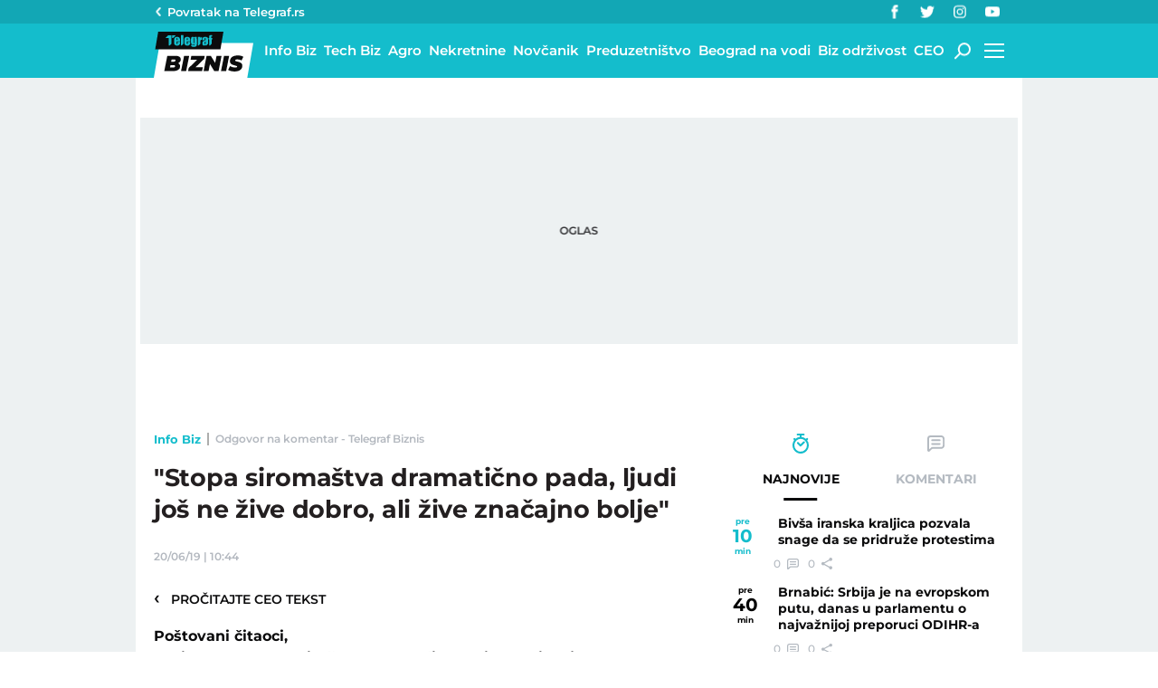

--- FILE ---
content_type: application/javascript; charset=utf-8
request_url: https://fundingchoicesmessages.google.com/f/AGSKWxXRA7I-7v5RxkuyQe3bH0HOIZYoOpmQdNz4I_JZrGtcFgCtMDwOLCxsQeax7kW50uvR39R_9AXq0GU8Yi-PVVdVjuej02zHbMQi82XY2Bw0aMMjbDfKJcexgOtpZP0ztldyUlFEKuBdY4PQ1TaYH0W2taGGPNXRG03FA3KFRj8OCPSXFslkZ-rgrsw8/_/layerad./adswap-/adstub./adinterax._300-250-
body_size: -1289
content:
window['15af3162-0f74-44df-957f-6dc0445e4003'] = true;